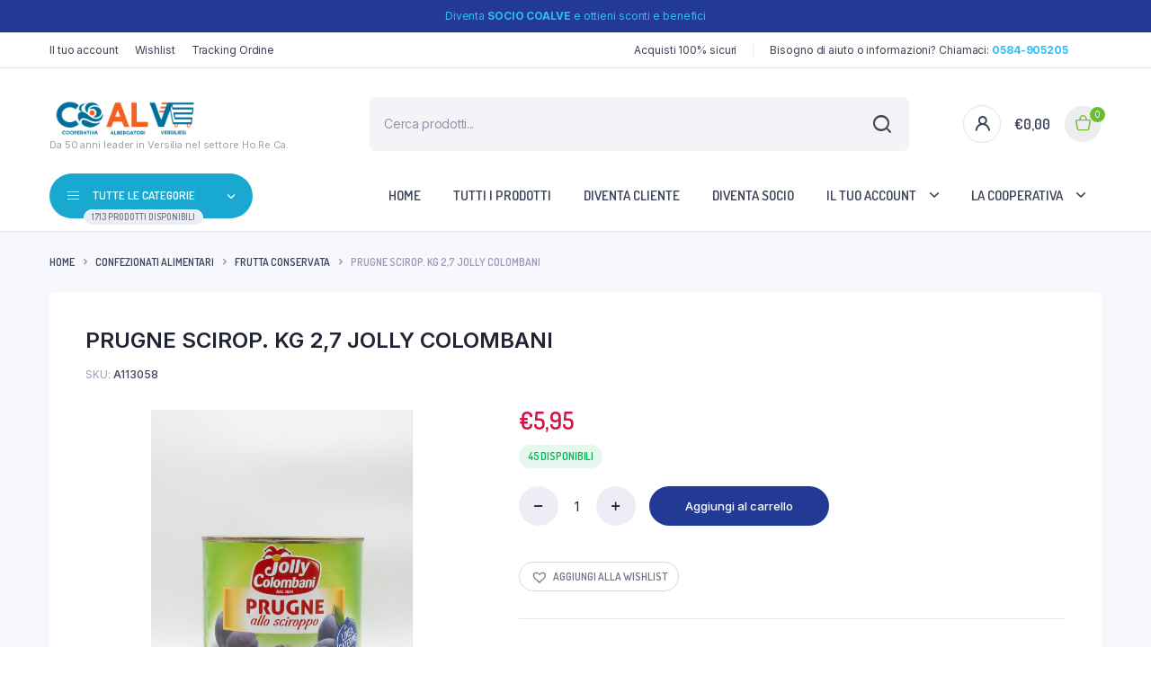

--- FILE ---
content_type: text/css
request_url: https://www.coalve.com/wp-content/themes/coalve-child/style.css?ver=6.5.3
body_size: -130
content:
/*
Theme Name:   Coalve Child
 Theme URI:    https://www.coalve.com
 Description:  Coalve Child Theme
 Author:       Danae project
 Author URI:   https://www.danaeproject.com
 Template:     coalve
 Version:      1.0
 License:      GNU General Public License v2 or later
 License URI:  http://www.gnu.org/licenses/gpl-2.0.html

 Text Domain:  coalve-child
*/